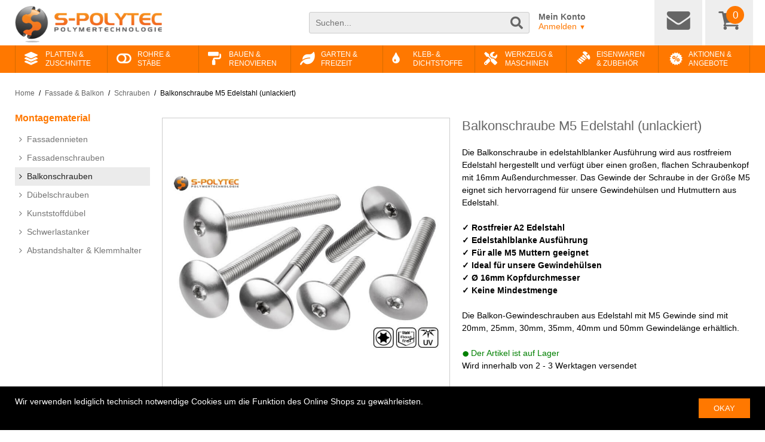

--- FILE ---
content_type: text/html; charset=UTF-8
request_url: https://www.s-polytec.de/balkonschraube-m5-edelstahl-blank.html
body_size: 17151
content:
<!DOCTYPE html>
<!--[if (gt IE 9)|!(IE)]><!--> <html prefix="og: https://ogp.me/ns# fb: https://ogp.me/ns/fb# product: https://ogp.me/ns/product#"  lang="de" id="top" class="no-js"> <!--<![endif]-->
<!--[if IE 8 ]>    <html prefix="og: https://ogp.me/ns# fb: https://ogp.me/ns/fb# product: https://ogp.me/ns/product#"  lang="de" id="top" class="no-js ie8"> <![endif]-->
<!--[if IE 9 ]>    <html prefix="og: https://ogp.me/ns# fb: https://ogp.me/ns/fb# product: https://ogp.me/ns/product#"  lang="de" id="top" class="no-js ie9"> <![endif]-->

<head><meta charset="UTF-8">
<meta name="viewport" content="width=device-width, initial-scale=1.0" />
<meta name="description" content="Balkonschraube aus Edelstahl ohne Kopflackierung in verschiedenen Längen mit M5 Gewinde - Rostfreier A2 Stahl ✓ Ab 1 Stück kaufen ✓" />
<meta name="keywords" content="Balkonschraube M5 Edelstahl, Gewindeschraube Edelstahl M5, Balkonschraube A2 Stahl, Balkonschraube rostfrei, Balkonschraube unlackiert, Balkonschraube stahlfarben," />
<meta name="robots" content="INDEX,FOLLOW" /> 
<title>Balkon-Gewindeschraube M5 Edelstahl (unlackiert)</title>
<meta name="ahrefs-site-verification" content="77db6d83a9f410c24b67cca8bbe74562e958d8740828f529b1965305ec1adf15">
<link rel="shortcut icon" href="/favicon.png"/>
<link rel="apple-touch-icon" href="/favicon.png"/>
<style>
body{color:#000;font-family:Arial,sans-serif;font-size:14px;line-height:1.5em}
@font-face{font-family:'Symbol';font-weight:normal;font-style:normal;src:url('/skin/symbol.woff2')format('woff2'),url('/skin/symbol.woff')format('woff');font-display:swap}
</style>

<link rel="preload" href="/skin/symbol.woff2" as="font" type="font/woff2" crossorigin>
<link rel="stylesheet" href="/skin/frontend/zs/default/css/css.css?v=1.4.7">
<link rel="preload" href="/js/jquery37.js" as="script">
<link rel="preload" href="/js/require.js?v=1.1" as="script">
<script src="/js/jquery37.js"></script>
<script src="/js/require.js?v=1.1"></script>

<script type="application/ld+json">
{"@context":"https://schema.org","@type":"LocalBusiness","name":"S-Polytec","image":"https://www.s-polytec.de/logo.png","url":"https://www.s-polytec.de","telephone":"+4928263089050","address":{"@type":"PostalAddress","streetAddress":"Im Schlop 11","addressLocality":"Kranenburg","postalCode":"47559","addressCountry":"DE"},"aggregateRating":{"@type":"AggregateRating","ratingValue":4.96,"reviewCount":2024},"openingHoursSpecification":[{"@type":"OpeningHoursSpecification","dayOfWeek":["Monday","Tuesday","Wednesday","Thursday"],"opens":"08:00","closes":"17:00"},{"@type":"OpeningHoursSpecification","dayOfWeek":"Friday","opens":"08:00","closes":"14:00"}],"sameAs":["https://de-de.facebook.com/SPolytec/","https://www.instagram.com/s_polytec_kunststoffplatten/","https://www.youtube.com/channel/UCMsWPeUyr60odTcCpvBU3AQ","https://www.pinterest.de/spolytec/","https://de.linkedin.com/company/s-polytec-gmbh","https://www.xing.com/companies/s-polytecgmbh","https://www.gutefrage.net/nutzer/SPolytec"]}
</script>

<link rel="stylesheet" type="text/css" href="https://www.s-polytec.de/media/css_secure/2374d1e3a643d67e0086945424799915.css" media="all" />
<script src="https://www.s-polytec.de/skin/frontend/zs/default/js/zs_function.js"></script>
<link rel="canonical" href="https://www.s-polytec.de/balkonschraube-m5-edelstahl-blank.html" />
<!--[if IE 9]>
<link rel="stylesheet" type="text/css" href="https://www.s-polytec.de/media/css_secure/04e9bf3095e26e5c2166ee4627e4dbd6.css" media="all" />
<![endif]-->

<meta property="og:title" content="Balkonschraube M5 Edelstahl (unlackiert)"/>
<meta property="og:description" content="Balkonschraube aus Edelstahl ohne Kopflackierung in verschiedenen Längen mit M5 Gewinde - Rostfreier A2 Stahl ✓ Ab 1 Stück kaufen ✓"/>
<meta property="og:type" content="og:product"/>
<meta property="og:url" content="https://www.s-polytec.de/balkonschraube-m5-edelstahl-blank.html"/>
<meta property="og:image" content="https://www.s-polytec.de/media/product/005/balkonschraube-m5-edelstahl-unlackiert-b57.jpg"/></head>
<body class=" catalog-product-view catalog-product-view product-balkonschraube-m5-edelstahl-blank">
<header id="header" ><div class="fixed">
<div class="main-container">
<a class="logo" href="https://www.s-polytec.de/" title="Zur Startseite von https://www.s-polytec.de/"><img src="/skin/frontend/zs/default/images/media/logo-s-polytec-kunststoffplatten.png" width="246" height="61" alt="Logo of S-Polytec - your specialist Dealer for plasticsheets in custom cut, Adhesives and sealants" /></a>	
<div id="head-suche">
<form id="search_mini_form" action="https://www.s-polytec.de/catalogsearch/result/" method="get">
	<div class="input-box">
		<input id="search" type="search" name="q" value="" class="input-text" maxlength="128" placeholder="Suchen..." />
		<button type="submit" title="Den gesamten Shop durchsuchen..." class="button search-button"></button>
	</div>
</form>
</div>	
<div class="head-acc">
	<a class="my-acc" href="https://www.s-polytec.de/customer/account/" title="Zu Ihrem Kundenkonto unseres Onlineshops">Mein Konto</a>
	<a class="my-log" href="https://www.s-polytec.de/customer/account/login" title="Loggen Sie sich ein oder erstellen Sie Ihr Kundenkonto in unserem Onlineshop">Anmelden <small>&#x25BC;</small></a>
</div>
<div class="headicon">
	<a class="head contacts" href="https://www.s-polytec.de/contacts/" title="Schreiben Sie uns eine E-Mail"><span>Kontakt</span></a>
	<a class="head korb" href="https://www.s-polytec.de/checkout/cart/" title="Sehen Sie sich Ihre hinzugef&uuml;gten Artikel in Ihrem Einkaufswagen an"><span>Warenkorb</span></a>
	<a class="count" href="https://www.s-polytec.de/checkout/cart/" title="Sehen Sie sich Ihre hinzugef&uuml;gten Artikel in Ihrem Einkaufswagen an">0</a></div>
</div>		
<nav id="nav"><ol class="main-container nav-primary"><li class="level0 nav-1 parent"><span>Platten & Zuschnitte</span><ul class="root"><li class="level1 nav-1-1 "><a href="https://www.s-polytec.de/kunststoffplatten.html" title="Kunststoffplatten im Zuschnitt günstig online kaufen | S-Polytec" rel="">Kunststoff&#x200B;platten </a><ul class="child"><li class="level2 nav-1-1-1 "><a href="https://www.s-polytec.de/kunststoffplatten/alu-verbundplatten.html" title="Alu Verbundplatten" rel="">Alu Verbundplatten</a></li><li class="level2 nav-1-1-2 "><a href="https://www.s-polytec.de/kunststoffplatten/hpl-platten-zuschnitt-kaufen.html" title="HPL Platten" rel="">HPL Platten</a></li><li class="level2 nav-1-1-3 "><a href="https://www.s-polytec.de/kunststoffplatten/abs-platten.html" title="ABS Platten" rel="">ABS Platten</a></li><li class="level2 nav-1-1-4 "><a href="https://www.s-polytec.de/kunststoffplatten/pe-platten.html" title="Polyethylen Platten" rel="">Polyethylen Platten</a></li><li class="level2 nav-1-1-5 "><a href="https://www.s-polytec.de/kunststoffplatten/pp-polyprophylen-platten.html" title="Polypropylen Platten" rel="">Polypropylen Platten</a></li><li class="level2 nav-1-1-6 "><a href="https://www.s-polytec.de/kunststoffplatten/ptfe-platten.html" title="PTFE Platten" rel="">PTFE Platten</a></li><li class="level2 nav-1-1-7 "><a href="https://www.s-polytec.de/kunststoffplatten/polystyrolplatten.html" title="Polystyrol Platten" rel="">Polystyrol Platten</a></li><li class="level2 nav-1-1-8 "><a href="https://www.s-polytec.de/kunststoffplatten/acrylglas-pmma-platten.html" title="Acrylglas Platten" rel="">Acrylglas Platten</a></li><li class="level2 nav-1-1-9 "><a href="https://www.s-polytec.de/kunststoffplatten/pvc-platten.html" title="PVC Platten" rel="">PVC Platten</a></li><li class="level2 nav-1-1-10 "><a href="https://www.s-polytec.de/kunststoffplatten/polycarbonatplatten.html" title="Polycarbonat Platten" rel="">Polycarbonat Platten</a></li><li class="level2 nav-1-1-11 "><a href="https://www.s-polytec.de/kunststoffplatten/petg-platten.html" title="PETG Platten" rel="">PETG Platten</a></li><li class="level2 nav-1-1-12 "><a href="https://www.s-polytec.de/kunststoffplatten/kunststoffplatten-recyclingmaterial-regenerat.html" title="Recyclingplatten ♻" rel="">Recyclingplatten ♻</a></li></ul></li><li class="level1 nav-1-2 "><a href="https://www.s-polytec.de/laserzuschnitt-kunststoff.html" title="Laserzuschnitt aus Kunststoff online konfigurieren | S-Polytec" rel="">Individuelle Laserteile</a><ul class="child"><li class="level2 nav-1-2-1 "><a href="https://www.s-polytec.de/laserzuschnitt-kunststoff/laserteile-aus-acrylglas-pmma.html" title="Acrylglas gelasert" rel="">Acrylglas gelasert</a></li><li class="level2 nav-1-2-2 "><a href="https://www.s-polytec.de/laserzuschnitt-kunststoff/laserteile-aus-polyethylen-pe.html" title="Polyethylen gelasert" rel="">Polyethylen gelasert</a></li></ul></li><li class="level1 nav-1-3 "><a href="https://www.s-polytec.de/dekorplatten.html" title="Kunststoffplatten nach Eigenschaften günstig kaufen | S-Polytec" rel="">Platten nach Eigenschaften</a><ul class="child"><li class="level2 nav-1-3-1 "><a href="https://www.s-polytec.de/dekorplatten/wetterfeste-kunststoffplatten.html" title="Wetterfeste Kunststoffplatten" rel="">Wetterfeste Kunststoffplatten</a></li><li class="level2 nav-1-3-2 "><a href="https://www.s-polytec.de/dekorplatten/lebensmittelechte-kunststoffplatten.html" title="Lebensmittelechte Kunststoffplatten" rel="">Lebensmittelechte Kunststoffplatten</a></li><li class="level2 nav-1-3-3 "><a href="https://www.s-polytec.de/dekorplatten/feuerfeste-kunststoffplatten.html" title="Feuerfeste Kunststoffplatten" rel="">Feuerfeste Kunststoffplatten</a></li><li class="level2 nav-1-3-4 "><a href="https://www.s-polytec.de/dekorplatten/transparente-kunststoffplatten.html" title="Transparente Kunststoffplatten" rel="">Transparente Kunststoffplatten</a></li><li class="level2 nav-1-3-5 "><a href="https://www.s-polytec.de/dekorplatten/weisse-kunststoffplatten.html" title="Weiße Kunststoffplatten" rel="">Weiße Kunststoffplatten</a></li><li class="level2 nav-1-3-6 "><a href="https://www.s-polytec.de/dekorplatten/graue-kunststoffplatten.html" title="Graue Kunststoffplatten" rel="">Graue Kunststoffplatten</a></li><li class="level2 nav-1-3-7 "><a href="https://www.s-polytec.de/dekorplatten/schwarze-kunststoffplatten.html" title="Schwarze Kunststoffplatten" rel="">Schwarze Kunststoffplatten</a></li><li class="level2 nav-1-3-8 "><a href="https://www.s-polytec.de/dekorplatten/decovitas-dekorplatten.html" title="Dekorplatten DecoVitas©" rel="">Dekorplatten DecoVitas©</a></li></ul></li></ul></li><li class="level0 nav-2 parent"><span>Rohre & Stäbe</span><ul class="root"><li class="level1 nav-2-1 "><a href="https://www.s-polytec.de/kunststoffrohre-kunststoffstaebe.html" title="Kunststoffrohre &amp; Stäbe - ab 1 Meter | S-Polytec" rel="">Kunststoffrohre &amp; Stäbe</a><ul class="child"><li class="level2 nav-2-1-1 "><a href="https://www.s-polytec.de/kunststoffrohre-kunststoffstaebe/aquaplus-ppr-rohrsystem.html" title="Aqua-Plus PP-R Rohrsystem" rel="">Aqua-Plus PP-R Rohrsystem</a></li></ul></li><li class="level1 nav-2-2 "><a href="https://www.s-polytec.de/kunststoff-schweissstab-schweissdraht.html" title="Schweißdrähte und Schweißstäbe schon ab 1 Meter kaufen" rel="">Schweißdrähte &amp; -stäbe</a><ul class="child"><li class="level2 nav-2-2-1 "><a href="https://www.s-polytec.de/kunststoff-schweissstab-schweissdraht/polyethylen-schweissdraht-schweissstab.html" title="Polyethylen" rel="">Polyethylen</a></li><li class="level2 nav-2-2-2 "><a href="https://www.s-polytec.de/kunststoff-schweissstab-schweissdraht/polypropylen-schweissstab-schweissdraht.html" title="Polypropylen" rel="">Polypropylen</a></li></ul></li></ul></li><li class="level0 nav-3 parent"><span>Bauen & Renovieren</span><ul class="root"><li class="level1 nav-3-1 "><a href="https://www.s-polytec.de/elektroinstallation-beleuchtung.html" title="Elektrobedarf &amp; Beleuchtung " rel="">Elektro &amp; Beleuchtung </a><ul class="child"><li class="level2 nav-3-1-1 "><a href="https://www.s-polytec.de/elektroinstallation-beleuchtung/lampen-leuchten.html" title="Einbauspots &amp; Zubehör " rel="">Einbauspots &amp; Zubehör </a></li></ul></li><li class="level1 nav-3-2 "><a href="https://www.s-polytec.de/bad-heizung-sanitaer.html" title="Heizungs-, Klima- und Sanitärbedarf online kaufen" rel="">Bad &amp; Sanitär </a><ul class="child"><li class="level2 nav-3-2-1 "><a href="https://www.s-polytec.de/bad-heizung-sanitaer/sanitaersilikon-sanitaerdichtstoffe.html" title="Sanitärsilikon" rel="">Sanitärsilikon</a></li><li class="level2 nav-3-2-2 "><a href="https://www.s-polytec.de/bad-heizung-sanitaer/ppr-sanitaer-heizungsrohre.html" title="Aqua-Plus PPR Rohrsystem" rel="">Aqua-Plus PPR Rohrsystem</a></li></ul></li><li class="level1 nav-3-3 "><a href="https://www.s-polytec.de/malerbedarf-trockenbau.html" title="Trockenbau &amp; Malerbedarf günstig online" rel="">Maler &amp; Trockenbau</a><ul class="child"><li class="level2 nav-3-3-1 "><a href="https://www.s-polytec.de/malerbedarf-trockenbau/maleracryl-dichtstoffe.html" title="Maler- &amp; Parkettacryl" rel="">Maler- &amp; Parkettacryl</a></li><li class="level2 nav-3-3-2 "><a href="https://www.s-polytec.de/malerbedarf-trockenbau/bauschaum-klebeschaum-zargenschaum.html" title="Klebe- &amp; Zargenschaum" rel="">Klebe- &amp; Zargenschaum</a></li><li class="level2 nav-3-3-3 "><a href="https://www.s-polytec.de/malerbedarf-trockenbau/malerklebstoffe-kleister.html" title="Klebstoffe" rel="">Klebstoffe</a></li></ul></li><li class="level1 nav-3-4 "><a href="https://www.s-polytec.de/fassadenbau-balkonbau.html" title="Fassaden- &amp; Balkonverkleidung von S-Polytec" rel="">Fassade &amp; Balkon</a><ul class="child"><li class="level2 nav-3-4-1 "><a href="https://www.s-polytec.de/fassadenbau-balkonbau/wetterfeste-fassadenplatten.html" title="Fassadenplatten" rel="">Fassadenplatten</a></li><li class="level2 nav-3-4-2 "><a href="https://www.s-polytec.de/fassadenbau-balkonbau/balkonplatten-etb-zulassung.html" title="Balkonplatten" rel="">Balkonplatten</a></li><li class="level2 nav-3-4-3 "><a href="https://www.s-polytec.de/fassadenbau-balkonbau/fassadenprofile-konstruktionsprofile.html" title="Fassadenprofile" rel="">Fassadenprofile</a></li><li class="level2 nav-3-4-4 "><a href="https://www.s-polytec.de/fassadenbau-balkonbau/nieten-fassade-balkon.html" title="Nieten" rel="">Nieten</a></li><li class="level2 nav-3-4-5 "><a href="https://www.s-polytec.de/fassadenbau-balkonbau/schrauben-fassade-balkon.html" title="Schrauben" rel="">Schrauben</a></li><li class="level2 nav-3-4-6 "><a href="https://www.s-polytec.de/fassadenbau-balkonbau/fassadenkleber-fassadenabdichtung.html" title="Klebstoffe &amp; Dichtmaterial " rel="">Klebstoffe &amp; Dichtmaterial </a></li></ul></li></ul></li><li class="level0 nav-4 parent"><span>Garten & Freizeit</span><ul class="root"><li class="level1 nav-4-1 "><a href="https://www.s-polytec.de/ueberdachungen.html" title="Überdachungen und Zubehör von S-Polytec" rel="">Überdachungen</a><ul class="child"><li class="level2 nav-4-1-1 "><a href="https://www.s-polytec.de/ueberdachungen/terrassenueberdachung-auf-mass.html" title="Terrassendächer" rel="">Terrassendächer</a></li><li class="level2 nav-4-1-2 "><a href="https://www.s-polytec.de/ueberdachungen/betonsockel-fundament-ueberdachung.html" title="Fertig-Fundamente" rel="">Fertig-Fundamente</a></li><li class="level2 nav-4-1-3 "><a href="https://www.s-polytec.de/ueberdachungen/beleuchtung-terrassendach.html" title="Beleuchtung" rel="">Beleuchtung</a></li></ul></li></ul></li><li class="level0 nav-5 parent"><span>Kleb- & Dichtstoffe</span><ul class="root"><li class="level1 nav-5-1 "><a href="https://www.s-polytec.de/kleb-und-dichtstoffe.html" title="Klebstoffe & Silikone in Profiqualität zu günstigen Preisen online kaufen | S-Polytec" rel="">Kleb- &amp; Dichtstoffe </a><ul class="child"><li class="level2 nav-5-1-1 "><a href="https://www.s-polytec.de/kleb-und-dichtstoffe/silikon-kaufen.html" title="Silikone" rel="">Silikone</a></li><li class="level2 nav-5-1-2 "><a href="https://www.s-polytec.de/kleb-und-dichtstoffe/maler-acryl-kaufen.html" title="Maleracryl" rel="">Maleracryl</a></li><li class="level2 nav-5-1-3 "><a href="https://www.s-polytec.de/kleb-und-dichtstoffe/montagekleber-kaufen.html" title="Montagekleber" rel="">Montagekleber</a></li><li class="level2 nav-5-1-4 "><a href="https://www.s-polytec.de/kleb-und-dichtstoffe/klebstoffe.html" title="Klebstoffe" rel="">Klebstoffe</a></li><li class="level2 nav-5-1-5 "><a href="https://www.s-polytec.de/kleb-und-dichtstoffe/bauschaum-montageschaum-kaufen.html" title="Bauschaum &amp; Montageschaum" rel="">Bauschaum &amp; Montageschaum</a></li><li class="level2 nav-5-1-6 "><a href="https://www.s-polytec.de/kleb-und-dichtstoffe/dichtband-rundschnur.html" title="Dichtbänder &amp; Rundschnüre" rel="">Dichtbänder &amp; Rundschnüre</a></li></ul></li></ul></li><li class="level0 nav-6 parent"><span>Werkzeug & Maschinen</span><ul class="root"><li class="level1 nav-6-1 "><a href="https://www.s-polytec.de/werkzeuge-montage.html" title="Werkzeuge &amp; Werkzeugzubehör zur Kunststoffverarbeitung | S-Polytec" rel="">Werkzeuge&nbsp;&amp;&#x200B; Zubehör</a><ul class="child"><li class="level2 nav-6-1-1 "><a href="https://www.s-polytec.de/werkzeuge-montage/heissluft-schweissgeraete.html" title="Schweißgeräte & Zubehör" rel="">Schweißgeräte & Zubehör</a></li><li class="level2 nav-6-1-2 "><a href="https://www.s-polytec.de/werkzeuge-montage/werkzeuge-kunststoff-verarbeitung.html" title="Werkzeuge &amp; Tools" rel="">Werkzeuge &amp; Tools</a></li><li class="level2 nav-6-1-3 "><a href="https://www.s-polytec.de/werkzeuge-montage/bohrer-bits.html" title="Bohrer & Bits" rel="">Bohrer & Bits</a></li></ul></li><li class="level1 nav-6-2 "><a href="https://www.s-polytec.de/handwerkzeuge-kaufen.html" title="Handwerkzeuge" rel="">Handwerkzeuge</a><ul class="child"><li class="level2 nav-6-2-1 "><a href="https://www.s-polytec.de/handwerkzeuge-kaufen/vde-werkzeug-elektriker.html" title="Elektro- &amp; Elektronikwerkzeuge" rel="">Elektro- &amp; Elektronikwerkzeuge</a></li><li class="level2 nav-6-2-2 "><a href="https://www.s-polytec.de/handwerkzeuge-kaufen/fliesenleger-maurer-sanitaerwerkzeug.html" title="Fliesen-, Maurer- & Sanitärwerkzeug" rel="">Fliesen-, Maurer- & Sanitärwerkzeug</a></li><li class="level2 nav-6-2-3 "><a href="https://www.s-polytec.de/handwerkzeuge-kaufen/schraubendreher-schrauberbits.html" title="Schraubendreher &amp; Bits" rel="">Schraubendreher &amp; Bits</a></li><li class="level2 nav-6-2-4 "><a href="https://www.s-polytec.de/handwerkzeuge-kaufen/steckschlussel-schraubenschluessel.html" title="Steck- und Schraubenschlüssel" rel="">Steck- und Schraubenschlüssel</a></li><li class="level2 nav-6-2-5 "><a href="https://www.s-polytec.de/handwerkzeuge-kaufen/zangen-pinzette.html" title="Zangen" rel="">Zangen</a></li><li class="level2 nav-6-2-6 "><a href="https://www.s-polytec.de/handwerkzeuge-kaufen/hammer-beile-meissel.html" title="Hämmer" rel="">Hämmer</a></li><li class="level2 nav-6-2-7 "><a href="https://www.s-polytec.de/handwerkzeuge-kaufen/saegen-feilen-entgrater.html" title="Sägen &amp; Entgrater" rel="">Sägen &amp; Entgrater</a></li><li class="level2 nav-6-2-8 "><a href="https://www.s-polytec.de/handwerkzeuge-kaufen/messer-scheren-handwerk.html" title="Messer &amp; Scheren" rel="">Messer &amp; Scheren</a></li><li class="level2 nav-6-2-9 "><a href="https://www.s-polytec.de/handwerkzeuge-kaufen/spannen-klemmen-zwingen.html" title="Spann- &amp; Klemmwerkzeuge" rel="">Spann- &amp; Klemmwerkzeuge</a></li><li class="level2 nav-6-2-10 "><a href="https://www.s-polytec.de/handwerkzeuge-kaufen/klebepistolen-silikonpistolen.html" title="Klebe- &amp; Silikonpistolen" rel="">Klebe- &amp; Silikonpistolen</a></li></ul></li><li class="level1 nav-6-3 "><a href="https://www.s-polytec.de/pruef-messwerkzeuge.html" title="Prüf- und Messwerkzeuge " rel="">Messwerkzeuge</a><ul class="child"><li class="level2 nav-6-3-1 "><a href="https://www.s-polytec.de/pruef-messwerkzeuge/massband-zollstock.html" title="Maßbänder" rel="">Maßbänder</a></li></ul></li></ul></li><li class="level0 nav-7 parent"><span>Eisenwaren & Zubehör</span><ul class="root"><li class="level1 nav-7-1 "><a href="https://www.s-polytec.de/montagematerial-kaufen.html" title="Montagematerial online kaufen | S-Polytec" rel="">Montage&#x200B;material</a><ul class="child"><li class="level2 nav-7-1-1 "><a href="https://www.s-polytec.de/montagematerial-kaufen/fassadennieten.html" title="Fassadennieten" rel="">Fassadennieten</a></li><li class="level2 nav-7-1-2 "><a href="https://www.s-polytec.de/montagematerial-kaufen/fassadenschrauben.html" title="Fassadenschrauben" rel="">Fassadenschrauben</a></li><li class="level2 nav-7-1-3 "><a href="https://www.s-polytec.de/montagematerial-kaufen/balkonschrauben.html" title="Balkonschrauben" rel="">Balkonschrauben</a></li><li class="level2 nav-7-1-4 "><a href="https://www.s-polytec.de/montagematerial-kaufen/duebelschrauben-kaufen.html" title="Dübelschrauben" rel="">Dübelschrauben</a></li><li class="level2 nav-7-1-5 "><a href="https://www.s-polytec.de/montagematerial-kaufen/kunststoff-duebel-kaufen.html" title="Kunststoffdübel" rel="">Kunststoffdübel</a></li><li class="level2 nav-7-1-6 "><a href="https://www.s-polytec.de/montagematerial-kaufen/schwerlastanker-kaufen.html" title="Schwerlastanker" rel="">Schwerlastanker</a></li><li class="level2 nav-7-1-7 "><a href="https://www.s-polytec.de/montagematerial-kaufen/abstandshalter-klemmhalter.html" title="Abstandshalter & Klemmhalter" rel="">Abstandshalter & Klemmhalter</a></li></ul></li><li class="level1 nav-7-2 "><a href="https://www.s-polytec.de/profile-bleche-kaufen.html" title="Profile &amp; Bleche günstig online kaufen" rel="">Profile</a><ul class="child"><li class="level2 nav-7-2-1 "><a href="https://www.s-polytec.de/profile-bleche-kaufen/aluminium-profile.html" title="Aluminium Profile" rel="">Aluminium Profile</a></li><li class="level2 nav-7-2-2 "><a href="https://www.s-polytec.de/profile-bleche-kaufen/uebergangsprofile-bodenprofile.html" title="Übergangsprofile" rel="">Übergangsprofile</a></li><li class="level2 nav-7-2-3 "><a href="https://www.s-polytec.de/profile-bleche-kaufen/aluminium-konstruktionsprofile.html" title="Konstruktionsprofile" rel="">Konstruktionsprofile</a></li></ul></li></ul></li><li class="level0 nav-8 parent"><a href="https://www.s-polytec.de/rabatte-angebote-sale.html" title="Wechselnde Angebote im SALE - bis zu 50% Rabatt" rel="">Aktionen&nbsp;&amp; Angebote</a></li></ol></nav>
</div></header><div class="wrapper">
	<noscript><div class="global-site-notice noscript"><div class="notice-inner">
<p><strong>JavaScript scheint in Ihrem Browser deaktiviert zu sein.</strong><br />
Sie m&uuml;ssen JavaScript in Ihrem Browser aktivieren, um alle Funktionen in diesem Shop nutzen zu k&ouml;nnen.</p>
</div></div></noscript>
	<div class="page">
		<div class="main-container col2-left-layout">
			<div class="main">
				<div class="breadcrumbs"><ul><li><a href="https://www.s-polytec.de/" title="Home">Home</a><span>/</span></li><li><a href="https://www.s-polytec.de/fassadenbau-balkonbau.html" title="Fassade &amp; Balkon">Fassade &amp; Balkon</a><span>/</span></li><li><a href="https://www.s-polytec.de/fassadenbau-balkonbau/schrauben-fassade-balkon.html" title="Schrauben">Schrauben</a><span>/</span></li><li>Balkonschraube M5 Edelstahl (unlackiert)</li></ul></div><script async type="application/ld+json">{"@context":"https://schema.org","@type":"BreadcrumbList","itemListElement":[{"@type":"ListItem","position":"1","name":"Home","item":"https://www.s-polytec.de/"},{"@type":"ListItem","position":"2","name":"Fassade &amp; Balkon","item":"https://www.s-polytec.de/fassadenbau-balkonbau.html"},{"@type":"ListItem","position":"3","name":"Schrauben","item":"https://www.s-polytec.de/fassadenbau-balkonbau/schrauben-fassade-balkon.html"},{"@type":"ListItem","position":"4","name":"Balkonschraube M5 Edelstahl (unlackiert)","item":"https://www.s-polytec.de/balkonschraube-m5-edelstahl-blank.html"}]}</script>
									<div class="col-left sidebar">
<div class="side-menu">
<div class="side-title"><a href="https://www.s-polytec.de/montagematerial-kaufen.html" title="Montage&#x200B;material">Montage&#x200B;material</a></div><ul><li><a href="https://www.s-polytec.de/montagematerial-kaufen/fassadennieten.html" title="Fassadennieten">Fassadennieten</a></li><li><a href="https://www.s-polytec.de/montagematerial-kaufen/fassadenschrauben.html" title="Fassadenschrauben">Fassadenschrauben</a></li><li class="current"><a href="https://www.s-polytec.de/montagematerial-kaufen/balkonschrauben.html" title="Balkonschrauben">Balkonschrauben</a></li><li><a href="https://www.s-polytec.de/montagematerial-kaufen/duebelschrauben-kaufen.html" title="Dübelschrauben">Dübelschrauben</a></li><li><a href="https://www.s-polytec.de/montagematerial-kaufen/kunststoff-duebel-kaufen.html" title="Kunststoffdübel">Kunststoffdübel</a></li><li><a href="https://www.s-polytec.de/montagematerial-kaufen/schwerlastanker-kaufen.html" title="Schwerlastanker">Schwerlastanker</a></li><li><a href="https://www.s-polytec.de/montagematerial-kaufen/abstandshalter-klemmhalter.html" title="Abstandshalter & Klemmhalter">Abstandshalter & Klemmhalter</a></li></ul></div></div>
								<div class="col-main">
										
<div id="messages_product_view"></div>

<div class="product-view">
<div class="product-gallery">
<div class="product-image product-image-zoom"><div class="product-image-gallery">
<div class="overlay "></div>


		<img id="image-0" class="gallery-image visible" alt="M5 Balkonschraube aus Edelstahl für Hutmuttern oder Gewindehülsen in blanker Ausführung ohne Kopflackierung" src="https://www.s-polytec.de/media/product/2ab/balkonschraube-m5-edelstahl-unlackiert-b57.jpg" width="450" height="300"/>
		
		<img id="image-1" class="gallery-image " alt="Die unlackierte Balkonschraube mit einem Kopfdurchmesser von 16mm hat einen Torx-Antrieb in der Größe T20 (ISR20)" src="https://www.s-polytec.de/media/product/e21/balkonschraube-m5-edelstahl-unlackiert-c91.jpg" width="450" height="300"/>
		
</div></div>

 
<div class="more-views"><ul class="product-image-thumbs">
						<li><a class="thumb-link" href="#" title="M5 Balkonschraube aus Edelstahl für Hutmuttern oder Gewindehülsen in blanker Ausführung ohne Kopflackierung" data-image-index="0"><img src="https://www.s-polytec.de/media/product/321/balkonschraube-m5-edelstahl-unlackiert-b57.jpg" width="75" height="75" alt="Vorschaubild M5 Balkonschraube aus Edelstahl für Hutmuttern oder Gewindehülsen in blanker Ausführung ohne Kopflackierung" /></a></li>
		
			
				<li><a class="thumb-link" href="#" title="Die unlackierte Balkonschraube mit einem Kopfdurchmesser von 16mm hat einen Torx-Antrieb in der Größe T20 (ISR20)" data-image-index="1"><img src="https://www.s-polytec.de/media/product/5b5/balkonschraube-m5-edelstahl-unlackiert-c91.jpg" width="75" height="75" alt="Vorschaubild Die unlackierte Balkonschraube mit einem Kopfdurchmesser von 16mm hat einen Torx-Antrieb in der Größe T20 (ISR20)" /></a></li>
		
			
	</ul></div>
</div>
<script>
function siteResize(){
var canvas_width = jQuery('.product-image-gallery').innerWidth();
var canvas_height = canvas_width / 3 * 2;
jQuery('#svg_container').css('width',canvas_width);
jQuery('#svg_container').css('height',canvas_height);
}
function loadVideo(vidUrl,i){
let videoEmbed;	
videoEmbed = '<source src="' + vidUrl + '" type="video/mp4">Dein Browser unterstützt kein HTML5 Video.';
document.getElementById('image-' + i).innerHTML = videoEmbed;
}
</script><div class="product-desc">
<div class="main-title"><h1>Balkonschraube M5 Edelstahl (unlackiert)</h1></div>
<div class="short-description"><p>Die Balkonschraube in edelstahlblanker Ausführung wird aus rostfreiem Edelstahl hergestellt und verfügt über einen großen, flachen Schraubenkopf mit 16mm Außendurchmesser. Das Gewinde der Schraube in der Größe M5 eignet sich hervorragend für unsere Gewindehülsen und Hutmuttern aus Edelstahl.</p>
<p class="strong">✓ Rostfreier A2 Edelstahl <br/>✓ Edelstahlblanke Ausführung <br/>✓ Für alle M5 Muttern geeignet <br/>✓ Ideal für unsere Gewindehülsen <br/>✓ Ø 16mm Kopfdurchmesser <br/>✓ Keine Mindestmenge</p>
<p>Die Balkon-Gewindeschrauben aus Edelstahl mit M5 Gewinde sind mit 20mm, 25mm, 30mm, 35mm, 40mm und 50mm Gewindelänge erhältlich.</p></div>
	<p class="open stock auflager">Der Artikel ist auf Lager</p>
	<p class="closed stock istnoch hidden">Es ist nur noch 1 Artikel auf Lager </p>
	<p class="closed stock sindnoch hidden">Es sind nur noch <span class="stockqty">0</span> Artikel auf Lager</p>
<p class="delivery-time">Wird innerhalb von 2 - 3 Werktagen versendet </p></div>
</div><div class="product-collateral toggle-content toggle-main">
<ul class="toggle-tabs ">
<li class="standard current"><span onclick="loadCurrentTab('standard')">Preis berechnen</span></li>		
			
	
</ul>
<dl class="collateral-tabs">
<dd class="tab-container standard current"><div class="tab-content">
<form action="https://www.s-polytec.de/checkout/cart/add/uenc/aHR0cHM6Ly93d3cucy1wb2x5dGVjLmRlL2JhbGtvbnNjaHJhdWJlLW01LWVkZWxzdGFobC1ibGFuay5odG1s/product/2408/form_key/a4eZiFuHpo3Kod36/" method="post" id="product_addtocart_form">
<input name="form_key" type="hidden" value="a4eZiFuHpo3Kod36" />

<div class="no-display">
	<input type="hidden" name="product" id="singleProductId" value="2408" />
	<input type="hidden" name="parentProduct" id="parentProductId" value="2408" />
	<input type="hidden" name="formType" id="formType" value="standard" />
	<input type="hidden" name="related_product" id="related-products-field" value="" />
</div>
	
	<div class="add-to-cart">
		<div class="calcInputs">
							<div class="input-wrapper select" id="product-options-wrapper">
	<dl>
	<dt><label class="required">Schraubengröße</label></dt>
	<dd>
		<select name="super_attribute[295]" id="attribute295" class="required-entry super-attribute-select" onchange="spConfig.getIdOfSelectedProduct()">
			<option>Option wählen …</option>
		</select>
	</dd>
	</dl>

<script type="text/javascript">
var spConfig = new Product.Config({"attributes":{"295":{"id":"295","code":"screw_size","label":"Schraubengr\u00f6\u00dfe","options":[{"id":"350","label":"M5 x 20mm","price":"0","oldPrice":"0","products":["2409"]},{"id":"351","label":"M5 x 25mm","price":"0","oldPrice":"0","products":["2410"]},{"id":"352","label":"M5 x 30mm","price":"0","oldPrice":"0","products":["2411"]},{"id":"353","label":"M5 x 35mm","price":"0","oldPrice":"0","products":["2412"]},{"id":"360","label":"M5 x 40mm","price":"0","oldPrice":"0","products":["2413"]},{"id":"361","label":"M5 x 50mm","price":"0","oldPrice":"0","products":["2414"]}]}},"template":"#{price}\u00a0\u20ac","basePrice":"1.18","oldPrice":"1.18","productId":"2408","chooseText":"Option w\u00e4hlen \u2026","taxConfig":{"includeTax":false,"showIncludeTax":true,"showBothPrices":false,"defaultTax":19,"currentTax":19,"inclTaxTitle":"Inkl. Steuern"}});

spConfig.getIdOfSelectedProduct = function(){
	var existingProducts = new Object();
	for(var i=this.settings.length-1;i>=0;i--){
		var selected = this.settings[i].options[this.settings[i].selectedIndex];
		if(selected.config){
			for(var iproducts=0;iproducts<selected.config.products.length;iproducts++){
				var usedAsKey = selected.config.products[iproducts]+"";
				if(existingProducts[usedAsKey]==undefined){existingProducts[usedAsKey]=1;} 
				else{existingProducts[usedAsKey]=existingProducts[usedAsKey]+1;}
			}
		}
	}
	for (var keyValue in existingProducts){
		for ( var keyValueInner in existingProducts){
			if(Number(existingProducts[keyValueInner])<Number(existingProducts[keyValue])){delete existingProducts[keyValueInner];}
		}
	}
	var sizeOfExistingProducts=0;
	var currentSimpleProductId = "";
	for ( var keyValue in existingProducts){
		currentSimpleProductId = keyValue;
		sizeOfExistingProducts=sizeOfExistingProducts+1;
	}
	if(sizeOfExistingProducts==1){
		var formUrl = jQuery("#product_addtocart_form").attr("action");		
		if(document.getElementById("configure_product_id").value == "")	{
			url = formUrl.replace(jQuery('[name="product"]').attr("value"), currentSimpleProductId);
		}else{
			if(formUrl.indexOf(jQuery('#parentProductId').val()) === -1){
				url = formUrl.replace(document.getElementById("configure_product_id").value, currentSimpleProductId);
			}else{
				url = formUrl.replace(document.getElementById("parentProductId").value, currentSimpleProductId);
			}
		}
		jQuery("#product_addtocart_form").attr("action",url);
		document.getElementById("configure_product_id").value = currentSimpleProductId; 
	}else {document.getElementById("configure_product_id").value = "";}
}
</script>

	<input type="hidden" value="" id="configure_product_id" />
</div>
			
				<input type="hidden" name="hasOptions" id="hasOptions" value="1" />	
					</div>
		<input type="hidden" id="calculate-product" value="1"/>
<div class="input-wrapper input-wrapper-quantity"><label for="qty">Anzahl (Stück)</label>
<input type="number" name="qty" id="qty" min="1" max="10000" step="1" value="1" class="input-text"/>
</div>
<div class="add-to-cart-buttons"><button type="button" title="In den Warenkorb" class="button btn-cart" onclick="productAddToCartForm.submit(this)" >In den Warenkorb</button></div>

<script>
jQuery('#qty').on('change',function(){
qtyValue = parseInt(jQuery(this).val());
minQtyValue = jQuery(this).attr('min');
maxQtyValue = jQuery(this).attr('max');
if(qtyValue < minQtyValue) {jQuery(this).val(minQtyValue)}
if(qtyValue > maxQtyValue) {jQuery(this).val(maxQtyValue)}
});

if(jQuery('#product_addtocart_form .add-to-cart .calcInputs div').hasClass('select')){jQuery('.button.btn-cart').prop('disabled',true);}
if(jQuery('#product-options-wrapper dd select').hasClass('super-attribute-select')){jQuery('.button.btn-cart').prop('disabled',true);}

window.entityId = "2408";
window.calcUrl = "\/zs_calculation\/product\/price\/";
window.currency = "\u20ac";
window.std_laenge = "";
</script>	</div>
</form>
</div></dd>
			
<div class="price-info"><div class="mengenrabatt">
	<span class="h3-price">Staffelpreise</span>
	<div class="ajax_tier">
<ul class="tier-prices">
	
<li>
	<span class='tier-qty'>ab 10 St&uuml;ck</span>
	<span class='tier-price'><span class="price">1,06 €</span>/ St.</span>
	<span class='tier-base'>(Grundpreis <span class="price">1,06 €</span>/ St.)</span>
</li>	
<li>
	<span class='tier-qty'>ab 20 St&uuml;ck</span>
	<span class='tier-price'><span class="price">0,92 €</span>/ St.</span>
	<span class='tier-base'>(Grundpreis <span class="price">0,92 €</span>/ St.)</span>
</li>	
<li>
	<span class='tier-qty'>ab 50 St&uuml;ck</span>
	<span class='tier-price'><span class="price">0,70 €</span>/ St.</span>
	<span class='tier-base'>(Grundpreis <span class="price">0,70 €</span>/ St.)</span>
</li>	
<li>
	<span class='tier-qty'>ab 100 St&uuml;ck</span>
	<span class='tier-price'><span class="price">0,57 €</span>/ St.</span>
	<span class='tier-base'>(Grundpreis <span class="price">0,57 €</span>/ St.)</span>
</li>	
<li>
	<span class='tier-qty'>ab 200 St&uuml;ck</span>
	<span class='tier-price'><span class="price">0,51 €</span>/ St.</span>
	<span class='tier-base'>(Grundpreis <span class="price">0,51 €</span>/ St.)</span>
</li>	
<li>
	<span class='tier-qty'>ab 300 St&uuml;ck</span>
	<span class='tier-price'><span class="price">0,45 €</span>/ St.</span>
	<span class='tier-base'>(Grundpreis <span class="price">0,45 €</span>/ St.)</span>
</li>	
</ul>

<p><small>Alle Preisangaben inkl. 19% MwSt.</small></p>
</div></div>
	
<div class="grundpreis"><span class="h3-price">Grundpreis</span>
<span class="base-price" id="base-price">0,00 € </span><span> / St.</span><br />
<span class="base-price" id="price-for-one-span">0,00 € </span><span> / St.</span><br />
<span class="base-price" id="weight-for-one">0,0000 </span><span>kg / St.</span>
<p><small>Alle Preisangaben inkl. 19% MwSt.</small></p>
</div>
<input type="hidden" id="filterAttr" value="381">
<input type="hidden" id="fillQty" value="">

<div class="price-box"><span class="h3-price">Ihr Preis</span>

 
<span class="regular-price"><span class="price">0,00 €</span></span>
<span>Inkl. 19% MwSt.</span>
<span>Gewicht: <span class="weight-outer-span" id="weight-span">0,0000</span><span>kg</span></span>
<input type="hidden" id="orgPrice" value="1.4"/>
<input type="hidden" id="sale" value=""/>
</div></div>
	
</dl>	
<script>
function loadCurrentTab(tab){
jQuery('.toggle-main>ul>li.current').removeClass('current');
jQuery('.toggle-main>ul>li.'+tab).addClass('current');	
jQuery('.toggle-main>dl>dd').removeClass('current');
jQuery('.toggle-main>dl>dd.'+tab).addClass('current');
}
var productAddToCartForm = new VarienForm('product_addtocart_form');
productAddToCartForm.submit = function(button,url){
if(this.validator.validate()){
var form = this.form;
var oldUrl = form.action;
if(url){form.action = url;}
this.form.submit();
this.form.action = oldUrl;
}}.bind(productAddToCartForm);
</script>
</div>	
<div class="product-collateral toggle-content tabs">
		<dl id="collateral-tabs" class="collateral-tabs">
		<dt class="tab"><span>Beschreibung</span></dt>
	<dd class="tab-container"><div class="tab-content"><div class="std"><h2>Balkonschraube M5 aus Edelstahl (unlackiert)</h2>
<h3>Ohne Kopflackierung ✓ Verschiedene Gewindelängen ✓ Ohne Mutter ✓</h3>
<p>Unsere hochwertigen Balkonschrauben aus Edelstahl mit einem metrischen M5 Gewinde sind in verschiedenen Längen von 20mm bis 50mm Gewindelänge erhältlich. Bei der Legierung setzen wir ganz bewusst auf einen A2 Stahl, welcher sich bedingungslos im Innen- wie Außenbereich einsetzen lässt. Rostbildung ist bei diesem Edelstahl nicht zu befürchten. Der großzügig dimensionierte Schraubenkopf mit einem Außendurchmesser von 16mm dient vor allem bei Befestigungen von Fassadenplatten aus Hochdruck-Schichtpressstoff dem Zweck, dass auch die größeren Gleitpunktbohrungen mit einem Bohrlochdurchmesser von 10mm immer vollständig überdeckt werden. Mit einer Stärke von rund 2mm, fällt der Kopf der Balkon-Gewindeschraube jedoch recht flach aus, was durch die Linsenform der Oberseite zu einem homogenen Gesamtbild der entsprechenden Montage beiträgt. Für eine leichte Verarbeitung, verfügen die Schrauben über einen Torx-Antrieb in der Größe T20.</p>
<p><span class="bold">HINWEIS:</span> Die Balkonschraube hat ein M5 Gewinde und unabhängig von der Gewindelänge kann mit jeder handelsüblichen Sechskantmutter mit M5 Innengewinde, unseren Hutmuttern oder den Gewindehülsen aus Edelstahl verschraubt werden.</p>
<p>Bei den Schrauben handelt es sich um einzelne Schrauben, bei denen im Gegensatz zu unseren Balkonschrauben-Sets keine Hutmutter, Gewindehülse oder Unterlegscheiben enthalten sind, so dass Sie die freie Wahl haben, auf welche Weise Sie diese befestigen möchten. Vor allem, wenn die Profile schon über ein Innengewinde verfügen, ist es äußerst unnötig, auf ein Komplett-Set, bestehend aus Schraube, Distanzscheibe, Unterlegscheibe und Hutmutter zurückzugreifen, wenn das ganz Zubehör ohnehin nicht benötigt wird. Hier sind lose Schrauben perfekt, denn sie vermeiden unnötige Zusatzkosten und tragen auch zur Nachhaltigkeit bei, denn Sie kaufen lediglich das Material, was benötigt wird. Bei uns sogar in beliebiger Stückzahl, ganz ohne Mindestmenge oder lästige Verpackungseinheiten.</p>		
<h3>Eigenschaften der Balkonschraube aus Edelstahl ohne Lackierung</h3>
<p>Bei der Balkonschrauben handelt es sich vereinfacht gesagt um eine Gewindeschraube mit metrischem Gewinde in der Größe M5, dessen Länge bei den blanken Balkonschrauben je nach Auswahl von 20mm - 50mm variiert. Die Besonderheit von Balkonschrauben liegt im Schraubenkopf, der mit einem Außendurchmesser von 16mm recht groß ausfällt. Auch die Stärke des Kopfs ist mit 2mm sehr flach. Zudem fällt dieser auf der Sichtseite aufgrund der linsenförmigen Kopfform zu den Rändern sehr flach ab, was eine nahezu Oberflächenbündige Montage von Platten und Profilen erlaubt. Dies erleichtert die gelegentliche Reinigung der Oberflächen und trägt zudem zu einem homogeneren Gesamtbild der Befestigung bei.</p>	
<p>Der größere Kopfdurchmesser ist vor allem bei der Montage von Balkonverkleidungen mit HPL-Platten relevant, denn diese müssen zwängungsfrei montiert werden, was bei den Gleitpunktbefestigungen einen Bohrungsdurchmesser von 10mm erfordert. Auch diese vergleichsweise großen Bohrungen werden durch den 16mm Kopf immer vollständig abgedeckt. Durch die flache Unterseite des Schraubenkopfs ist außerdem eine hohe Auflagefläche gewährleistet, die auch bei den schweren Platten aus Hochdruck-Schichtpressstoff stets einen sicheren Halt bietet. Angetrieben werden die Schrauben mit einem modernen Torx-Antrieb, der eine kraftschonende und abrutschsichere Verarbeitung der Schrauben ermöglicht, ohne Gefahr zu laufen, den Antrieb rundzudrehen.</p>	
<p>Die Gewindeschraube besteht vollständig aus einer rostfreien A2 Edelstahllegierung, die sich ausgesprochen gut für alle Befestigungen im Außenbereich eignet und allen Wetterlagen trotzt. Durch die sehr gute Korrosionsbeständigkeit des Stahls, reduziert sich der Aufwand zur Pflege und Wartung der Befestigungen auf ein Minimum und bedarf lediglich aus optischen Gründen eine gelegentliche Reinigung mit einem weichen Tuch, was sich insbesondere bei den Instandhaltungskosten von Verkleidungen und Sichtschutzeinrichtungen im Außenbereich bemerkbar macht. </p>
<p><span class="bold">HINWEIS:</span> Bitte beachten Sie, dass der Klemmbereich einer Schraube davon abhängt, womit diese verschraubt wird. Durch den Einsatz von Muttern und Hutmuttern verringert sich der Klemmbereich. Gewindehülsen hingegen erhöhen den Klemmbereich um 1mm bis 5mm. Auch die Verwendung von Distanzscheiben, Unterlegscheiben oder Federringen bewirken eine Verringerung des Klemmbereichs.</p>	
<h3>Anwendungsbeispiele für Edelstahl blanke Balkonschrauben</h3>
<p>Das wohl typischste Beispiel für unsere unlackierten Balkonschrauben aus Edelstahl, lässt sich schon von der Bezeichnung ableiten, denn diese werden überwiegend für die Befestigung von Balkongeländern und Verkleidungsplatten aus HPL, Verbundsicherheitsglas oder Alu-Sandwichplatten eingesetzt. Bei den losen Schrauben wird jedoch das passende Gegenstück in Form einer Hutmutter oder einer Gewindehülse benötigt. Überdies ist es wichtig, zwischen den Platten und den Konstruktionsprofilen eine passende Distanzscheibe als Gleitunterlage und zur Vibrationsdämpfung zu verwenden. Auch dieses Kleinmaterial ist in unserem Onlineshop einzeln und in beliebiger Stückzahl zu günstigen Staffelpreisen erhältlich.</p>	
<p>Die Edelstahlschrauben mit ihrer für Stahl typischen glänzenden Oberfläche, sind ebenfalls äußerst gut geeignet um Gestelle für Tische oder Maschinen aus Vierkantprofilen zu erstellen, die mit den Schrauben und passenden Gewindehülsen aus Edelstahl auch sehr schnell und vor allem sicher verschraubt werden können. Darüber hinaus lassen sich auch Einzelelemente von Balkon- und Treppengeländern aus Stahl sehr gut miteinander verbinden. Die Schrauben kommen ebenso sehr häufig für die Konstruktion von Anhängeraufbauten, im Innenausbau von Wohnmobilen, Caravans oder Chalets zum Einsatz und gewährleisten bei jeder Wetterlage eine sichere Verschraubung.</p>			
<h4>Technische Daten der unlackierten Balkonschraube</h4>
<ul class="vorteil">
<li><span class="bold">Material:</span> Edelstahl A2</li>
<li><span class="bold">Farbe:</span> stahlfarben, unlackiert</li>
<li><span class="bold">Kopfform:</span> Rund, flach</li>
<li><span class="bold">Antrieb:</span> Torx 20 (T20, ISR20)</li>
<li><span class="bold">Ø Gewinde:</span> M5</li>
<li><span class="bold">Länge Gewinde:</span> 20mm, 25mm, 30mm, 35mm, 40mm, 50mm</li>
<li><span class="bold">Ø Kopf:</span> 16 mm</li>
<li><span class="bold">Tiefe Kopf:</span> ca. 2 mm</li>
<li><span class="bold">Anzugsmoment:</span> 2 - 4 Nm</li>
<li><span class="bold">UV-Beständigkeit:</span> Sehr Gut</li>
<li><span class="bold">Korrosionsbeständigkeit:</span> Sehr Gut</li>
<li><span class="bold">Rostbeständigkeit:</span> Sehr Gut</li>
<li><span class="bold">Säurebeständigkeit:</span> Gut</li>
</ul>
</div>
</div></dd>
		<dt class="tab"><span>Zusatzinformation</span></dt>
	<dd class="tab-container"><div class="tab-content">	<div id="ajaxaddcontroler"><h2>Zusatzinformation</h2><table class="data-table" id="product-attribute-specs-table">
	<col width="25%" /><col />
	<tbody><tr><th class="label">Artikelnummer</th><td class="data">BSM5X00U0000</td></tr><tr><th class="label">Lieferzeit</th><td class="data">Wird innerhalb von 2 - 3 Werktagen versendet</td></tr><tr><th class="label">Material</th><td class="data">Edelstahl V2A</td></tr><tr><th class="label">Schraubengröße</th><td class="data">Nein</td></tr><tr><th class="label">Schraubenantrieb</th><td class="data">Torx T20</td></tr><tr><th class="label">Form Schraubenkopf</th><td class="data">rund, linsenförmig</td></tr><tr><th class="label">Ø Schraubenkopf</th><td class="data">16mm</td></tr><tr><th class="label">Gewindeart</th><td class="data">Metrisches Gewinde</td></tr><tr><th class="label">Ø Gewinde</th><td class="data">M5</td></tr><tr><th class="label">Länge Schraubengewinde</th><td class="data">variiert</td></tr><tr><th class="label">Ausführung</th><td class="data">variiert</td></tr><tr><th class="label">Farbgenauigkeit</th><td class="data">keine Angabe möglich</td></tr><tr><th class="label">Farbe</th><td class="data">Farblos</td></tr><tr><th class="label">Farbbezeichnung</th><td class="data">Edelstahl unlackiert</td></tr></tbody>
	</table></div>
</div></dd>
		<dt class="tab"><span>Bewertungen</span></dt>
	<dd class="tab-container"><div class="tab-content">
<div class="box-collateral box-reviews" id="customer-reviews">
<h2>Kundenmeinungen</h2>

	<p>Es sind noch keine Kundenmeinungen vorhanden</p>
	<a href="https://www.s-polytec.de/review/product/list/id/2408/#review-form" class="button" title="Dieses Produkt bewerten">Schreiben Sie die erste Kundenmeinung</a>
</div></div></dd>
		<dt class="tab"><span>Datenblatt</span></dt>
	<dd class="tab-container"><div class="tab-content">
</div></dd>
		</dl>
	</div>

<div class="prod_share"><div class="smms">
<h2>Produkt teilen? Danke schön!</h2>
<ul class="clearfix">
<li><a class="col_fb fa fa-facebook" target="_blank" href="https://www.facebook.com/sharer/sharer.php?u=https://www.s-polytec.de/balkonschraube-m5-edelstahl-blank.html" title="Das Produkt 'Balkonschraube M5 Edelstahl (unlackiert)' bei Facebook teilen"></a></li>
<li><a class="col_wa fa fa-wapp" target="_blank" href="whatsapp://send?text=https://www.s-polytec.de/balkonschraube-m5-edelstahl-blank.html" title="Das Produkt 'Balkonschraube M5 Edelstahl (unlackiert)' bei WhatsApp posten"></a></li>
<li><a class="col_tw fa fa-twitter" target="_blank" 
href="https://twitter.com/intent/tweet?text=Balkonschraube M5 Edelstahl (unlackiert)&url=https://www.s-polytec.de/balkonschraube-m5-edelstahl-blank.html&related="
title="Das Produkt 'Balkonschraube M5 Edelstahl (unlackiert)' bei Twitter tweeten"></a></li>
<li><a class="col_pi fa fa-pin" data-pin-do="skipLink" target="_blank" href="https://pinterest.com/pin/create/button/?url=https://www.s-polytec.de/balkonschraube-m5-edelstahl-blank.html&amp;media=&amp;description=Balkonschraube M5 Edelstahl (unlackiert)" title="Das Produkt 'Balkonschraube M5 Edelstahl (unlackiert)' an die Pinterest Pinwand pinnen"></a></li>
<li><a class="col_li fa fa-linkedin" target="_blank" href="https://www.linkedin.com/shareArticle?mini=true&url=https://www.s-polytec.de/balkonschraube-m5-edelstahl-blank.html&title=Balkonschraube M5 Edelstahl (unlackiert)&source=LinkedIn" title="Das Produkt 'Balkonschraube M5 Edelstahl (unlackiert)' bei LinkedIn teilen"></a></li>
</ul>
</div>
<div class="share">
<div class="input-wrapper">
<input name="datenschutz" required="" id="social-check" title="Datenschutzerklärung" value="zugestimmt" class="option" type="checkbox">
<span class="checkmark"></span>
<p class="checklabel"><a href="/datenschutz.html" target="_blank">Ich möchte diesen Beitrag teilen und habe die Datenschutzerklärung zur Kenntnis genommen.</a></p>
</div>
<p class="top"><strong>Hinweis zum Datenschutz:</strong><br> Wenn Sie die Teilen-Funktion für dieses Produkt nutzen, werden unter Umständen auch personenbezogene Daten wie IP-Adresse, Name oder E-Mailadresse an die entsprechende Social-Media-Plattform verwendet. Mit dem Aktivieren der Checkbox erteilen Sie eine Einwilligung für die Weitergabe der personenbezogenen Daten zu.</p>
</div>

<script>jQuery('.smms li a').click('on',function(){return false;}).addClass('disabled');jQuery('#social-check').prop('checked',false);jQuery('#social-check').change(function(){if(jQuery(this).prop('checked')){jQuery('.smms li a').off('click').removeClass('disabled');}else{jQuery('.smms li a').click('on',function(){return false;}).addClass('disabled');}})</script></div>
<div class="upsell ptopbig"><h2 class="subtitle">Sie könnten auch an folgenden Artikeln interessiert sein</h2><ul class="products-grid">
<li class="item"><a href="https://www.s-polytec.de/balkonschraube-edelstahl.html" title="Balkonschrauben-Set mit Hutmutter Edelstahl (unlackiert) könnten dich auch interessieren" class="product-image"><img src="https://www.s-polytec.de/media/product/5d1/balkonschrauben-set-mit-hutmutter-edelstahl-unlackiert-076.jpg" width="145" height="145" loading="lazy" alt="Die passenden Balkonschrauben-Set mit Hutmutter Edelstahl (unlackiert) direkt dazu kaufen"/></a><h3 class="product-name"><a href="https://www.s-polytec.de/balkonschraube-edelstahl.html" title="Balkonschrauben-Set mit Hutmutter Edelstahl (unlackiert) könnten dich auch interessieren">Balkonschrauben-Set mit Hutmutter Edelstahl (unlackiert)</a></h3></li>
<li class="item"><a href="https://www.s-polytec.de/balkonschrauben-gewindehuelse-edelstahl.html" title="Balkonschrauben-Set mit Gewindehülse Edelstahl (unlackiert) könnten dich auch interessieren" class="product-image"><img src="https://www.s-polytec.de/media/product/073/balkonschrauben-set-mit-gewindehuelse-edelstahl-unlackiert-78f.jpg" width="145" height="145" loading="lazy" alt="Die passenden Balkonschrauben-Set mit Gewindehülse Edelstahl (unlackiert) direkt dazu kaufen"/></a><h3 class="product-name"><a href="https://www.s-polytec.de/balkonschrauben-gewindehuelse-edelstahl.html" title="Balkonschrauben-Set mit Gewindehülse Edelstahl (unlackiert) könnten dich auch interessieren">Balkonschrauben-Set mit Gewindehülse Edelstahl (unlackiert)</a></h3></li>
<li class="item"><a href="https://www.s-polytec.de/spiralbohrer-din-338-hss-g.html" title="HSS-G Bohrer (geschliffen, DIN 338) könnten dich auch interessieren" class="product-image"><img src="https://www.s-polytec.de/media/product/496/hss-g-bohrer-geschliffen-din-338-287.jpg" width="145" height="145" loading="lazy" alt="Die passenden HSS-G Bohrer (geschliffen, DIN 338) direkt dazu kaufen"/></a><h3 class="product-name"><a href="https://www.s-polytec.de/spiralbohrer-din-338-hss-g.html" title="HSS-G Bohrer (geschliffen, DIN 338) könnten dich auch interessieren">HSS-G Bohrer (geschliffen, DIN 338)</a></h3></li>
<li class="item"><a href="https://www.s-polytec.de/hpl-holzdekor-b1-etb-auf-mass.html" title="HPL Platten Holzdekor (Esche dunkel) auf Maß könnten dich auch interessieren" class="product-image"><img src="https://www.s-polytec.de/media/product/b73/hpl-platten-holzdekor-esche-dunkel-auf-mass-8c8.jpg" width="145" height="145" loading="lazy" alt="Die passenden HPL Platten Holzdekor (Esche dunkel) auf Maß direkt dazu kaufen"/></a><h3 class="product-name"><a href="https://www.s-polytec.de/hpl-holzdekor-b1-etb-auf-mass.html" title="HPL Platten Holzdekor (Esche dunkel) auf Maß könnten dich auch interessieren">HPL Platten Holzdekor (Esche dunkel) auf Maß</a></h3></li>
<li class="item"><a href="https://www.s-polytec.de/alu-verbundplatte-alu-gebuerstet.html" title="Alu Verbundplatte gebürstet 3mm könnten dich auch interessieren" class="product-image"><img src="https://www.s-polytec.de/media/product/a77/alu-verbundplatte-gebuerstet-3mm-c0f.jpg" width="145" height="145" loading="lazy" alt="Die passenden Alu Verbundplatte gebürstet 3mm direkt dazu kaufen"/></a><h3 class="product-name"><a href="https://www.s-polytec.de/alu-verbundplatte-alu-gebuerstet.html" title="Alu Verbundplatte gebürstet 3mm könnten dich auch interessieren">Alu Verbundplatte gebürstet 3mm</a></h3></li>
<li class="item"><a href="https://www.s-polytec.de/spolytec-vhm-fassadenplatten-bohrer.html" title="VHM Fassadenplatten-Bohrer könnten dich auch interessieren" class="product-image"><img src="https://www.s-polytec.de/media/product/df9/vhm-fassadenplatten-bohrer-774.jpg" width="145" height="145" loading="lazy" alt="Die passenden VHM Fassadenplatten-Bohrer direkt dazu kaufen"/></a><h3 class="product-name"><a href="https://www.s-polytec.de/spolytec-vhm-fassadenplatten-bohrer.html" title="VHM Fassadenplatten-Bohrer könnten dich auch interessieren">VHM Fassadenplatten-Bohrer</a></h3></li>
</ul></div>
<script async type="application/ld+json">
[{
"@context":"http://schema.org/","@type":"Product","id":"BSM5X00U0000","name":"Balkonschraube aus Edelstahl ohne Kopflackierung in verschiedenen Längen mit M5 Gewinde - Rostfreier A2 Stahl ✓ Ab 1 Stück kaufen ✓","description":"Die Balkonschraube in edelstahlblanker Ausführung wird aus rostfreiem Edelstahl hergestellt und verfügt über einen großen, flachen Schraubenkopf mit 16mm Außendurchmesser. Das Gewinde der Schraube in der Größe M5 eignet sich hervorragend für unsere Gewindehülsen und Hutmuttern aus Edelstahl.
✓ Rostfreier A2 Edelstahl ✓ Edelstahlblanke Ausführung ✓ Für alle M5 Muttern geeignet ✓ Ideal für unsere Gewindehülsen ✓ Ø 16mm Kopfdurchmesser ✓ Keine Mindestmenge
Die Balkon-Gewindeschrauben aus Edelstahl mit M5 Gewinde sind mit 20mm, 25mm, 30mm, 35mm, 40mm und 50mm Gewindelänge erhältlich.","category":"Balkonschrauben","url":"https://www.s-polytec.de/balkonschraube-m5-edelstahl-blank.html","sku":"BSM5X00U0000","mpn":"BSM5X00U0000","brand":{"@type":"https://schema.org/Brand","name":"S-Polytec"},"gtin13":"","color":"Farblos ","material":"Edelstahl V2A","size":{"@type":"SizeSpecification","suggestedMeasurement":{"@type":"QuantitativeValue","unitCode":"MMT","minValue":"M5 x 20","maxValue":"M5 x 50"}},"offers":{"@type":"AggregateOffer","lowPrice":"1.4","highPrice":"2.13","availability":"http://schema.org/InStock","itemCondition":"http://schema.org/NewCondition","url":"https://www.s-polytec.de/balkonschraube-m5-edelstahl-blank.html","offerCount":"1","priceValidUntil":"2099-12-31","priceCurrency":"EUR","PriceSpecification":{"@type":"UnitPriceSpecification","priceCurrency":"EUR","priceType":"http://schema.org/ListPrice","eligibleQuantity":{"@type":"QuantitativeValue","value":"1"},"unitCode":"C62"}},
"image":[{"@type":"ImageObject","caption":"M5 Balkonschraube aus Edelstahl für Hutmuttern oder Gewindehülsen in blanker Ausführung ohne Kopflackierung","contentUrl": "https://www.s-polytec.de/media/catalog/product/i/m/img1-balkonschraube-edelstah-unlackiert.jpg"},{"@type":"ImageObject","caption":"Die unlackierte Balkonschraube mit einem Kopfdurchmesser von 16mm hat einen Torx-Antrieb in der Größe T20 (ISR20)","contentUrl": "https://www.s-polytec.de/media/catalog/product/i/m/img2-balkon-gewindeschraube-unlackiert.jpg"}]}]</script>				</div>
			</div>
		</div>
	</div>
</div>
<footer id="footer"><div id="footer_top"><div class="main-container">
<div class="fm_left">

<h3>Sie haben <span>Fragen?</span></h3>
<a class="hotline" href="tel:+4928263089050" title="Fragen zu Kunststoffplatten? Rufen Sie uns an!">+49 2826 - <span>308 905-0</span></a>
<p class="closed">derzeit geschlossen</p>
</div>

<div class="fm_center">
<h3><span>Zahlungs</span>möglichkeiten</h3>
<ul class="payments">
<li><img src="/media/pay/pp.png" loading="lazy" width="63" height="36" alt="Bezahlen Sie Ihren Einkauf mit PayPal"/></li>
<li><img src="/media/pay/vc.png" loading="lazy" width="63" height="36" alt="Zahlung Ihres Einkaufs per Visa"/></li>
<li><img src="/media/pay/mc.png" loading="lazy" width="63" height="36" alt="Zahlen Sie mit MasterCard Ihren Einkauf"/></li>
<li><img src="/media/pay/ae.png" loading="lazy" width="63" height="36" alt="Bezahlen Sie Ihren Einkauf mit Ihrer AmericanExpress Karte"/></li>
<li><img src="/media/pay/ls.png" loading="lazy" width="63" height="36" alt="Lassen Sie den Betrag Ihres Einkauf von Ihrem Konto abbuchen"/></li>
<li><img src="/media/pay/pa.png" loading="lazy" width="63" height="36" alt="Zahlung per Vorkasse für den Einkauf auf s-polytec.de"/></li>
</ul>
</div>

<div class="fm_right">
<h3>Kunden<span>bewertungen</span></h3>
<div id="svsiegel">
<a href="https://www.shopvote.de/bewertung_s_polytec_de_11848.html" title="Zur Händlerbewertung von S-Polytec auf Shopvote"><img src="/media/wysiwyg/sv-gold.png" loading="lazy" width="50" height="50" alt="Qualitätssiegel für S-Polytec von Shopvote" /></a>
</div>
<div class="svvotes">
<div class="svrates">
<div class="svstern white"><div class="star"></div><div class="star"></div><div class="star"></div><div class="star"></div><div class="star"></div></div>
<div class="svstern gold"><div class="star"></div><div class="star"></div><div class="star"></div><div class="star"></div><div id="svlast" class="star"></div></div>
</div>
<div id="svword"></div>
<p><span id="svvalue"></span> / 5 bei <span id="svcount"></span> Bewertungen</p>
</div>
<p class="small"><a href="https://www.shopvote.de/verifizierung-von-bewertungen" title="Informationen zur Echtheit von Kundenbewertungen auf SHOPVOTE finden Sie hier" target="_blank">Informationen zur Echtheit der Bewertungen</a></p>
</div></div></div><div id="footer_main"><div class="main-container"><div class="fm_left">
<p><span class="left">Telefon:</span><span class="right"><a href="tel:004928263089050" title="Bei S-Polytec - dem Fachhändler für Kunststoffplatten und Kunststoffplattenzuschnitte - anrufen.">02826-308 905-0</a></span>
<span class="left">E-mail:</span><span class="right"><a href="mailto:info@s-polytec.de" title="Schreiben S-Polytec eine Email wenn Sie Fragen zu Kunststoffplatten, Klebstoffen oder Dichtstoffen haben.">info@s-polytec.de</a></span></p>
<p><span class="bold">Wir sind für Sie erreichbar:</span></p>
<p><span class="left">Mo. - Do.</span><span class="right">8:00 - 12:30 Uhr<br />14:00 - 17:00 Uhr</span>
<span class="left">Fr. </span><span class="right">8:00 - 13:30 Uhr</span></p>
<ul class="f-soc-icons">
<li><a class="fa fa-facebook" href="https://www.facebook.com/S-Polytec-523951427627500/" target="_blank" rel="me" title="Geben Sie S-Polytec ein Gefällt mir"></a></li>
<li><a class="fa fa-instagram" href="https://www.instagram.com/s_polytec_kunststoffplatten/" target="_blank" rel="me" title="Folgen Sie S-Polytec auf Instagram"></a></li>
<li><a class="fa fa-linkedin" href="https://www.linkedin.com/company/s-polytec-gmbh/" target="_blank" rel="me" title="Folgen Sie S-Polytec auf Linkedin"></a></li>
<li><a class="fa fa-youtube" href="https://www.youtube.com/channel/UCMsWPeUyr60odTcCpvBU3AQ" target="_blank" rel="me" title="S-Polytec auf Youtube"></a></li>
<li><a class="fa fa-recycle" href="https://www.polytec-regenerat.de/" target="_blank" rel="me"  title="Konfigurieren Sie Ihre Recyclinplatten aus Kunststoff extrem preiswert nach Ihrem Bedarf"></a></li>
</ul></div>	
<div class="fm_center"><div class="menu"><h3>Kundenservice</h3>                    
<a href="/blog" rel="canonical" title="Zum Kunststoff-Blog von S-Polytec">Unser Blog</a>
<a href="/aboutus.html" rel="canonical" title="Alles was Sie über S-Polytec wissen wollen">Über S-Polytec</a>
<a href="/versandkosten.html" rel="canonical" title="Erfahren Sie alles rund um das Thema Versandkosten bei S-Polytec - Ihrem Fachhändler für Kunststoffplatten und Zuschnitte">Versandkosten</a>
<a href=" /lieferzeit-versanddauer.html" rel="canonical" title="Erfahren Sie alles rund um die Lieferzeit und die Versanddauer für Bestellungen bei S-Polytec - Ihrem Fachhändler für Kunststoffplatten und Zuschnitte">Lieferzeit &amp; Versanddauer</a>
<a href="/zahlungsoptionen.html" rel="canonical" title="Sehen Sie sich die Zahlungsoptionen des Onlineshops von S-Polytec - Ihrem Fachhändler für Kunststoffplatten und Zuschnitte - an">Zahlungsoptionen</a>                    
<a href="/widerruf.html" rel="canonical" title="Alles zu den Widerrufsbedingungen von S-Polytec - Ihrem Fachhändler für Kunststoffplatten und Zuschnitte">Widerruf </a>
<a href="/agb.html" rel="canonical" title="Die allgemeinen Geschäftsbedingungen von S-Polytec - Ihrem Fachhändler für Kunststoffplatten und Zuschnitte">Unsere AGB</a>
<a href="/cookies-information.html" rel="canonical" title=" Wir von von S-Polytec möchten Sie über den Einsatz von Cookies im Onlineshop für Kunststoffplatten und Zuschnitte informieren">Cookies</a>
<a href="/datenschutz.html" rel="canonical" title=" Unsere Datenschutzbestimmungen von S-Polytec - dem Onlineshop für Kunststoffplatten und Zuschnitte">Datenschutz</a>
<a href="/impressum.html" rel="canonical" title=" Das Impressum von S-Polytec - Ihrem Fachhändler für Kunststoffplatten und Zuschnitte">Impressum</a>
</div>
<div class="menu"><h3>Produktsparten</h3>                   
<a href="/kunststoffplatten.html" rel="canonical" title="Sehen Sie sich die Produkte aus der Sparte Kunststoffplatten an">Kunststoffplatten</a>
<a href="/kleb-und-dichtstoffe/klebstoffe.html" rel="canonical" title="Sehen Sie sich die Produkte aus der Sparte Klebstoffe und Kunststoffkleber an">Kunststoff-Klebstoffe</a>
<a href="/kleb-und-dichtstoffe/silikon-kaufen.html" rel="canonical" title="Sehen Sie sich die Produkte aus der Sparte Silikone und Dichtstoffe an">Dichtstoffe &amp; Silikone</a>
<a href="/fraesteile-aus-kunststoff.html" rel="canonical" title="Erfahren Sie mir über Frästeile und CNC-Fräsen von Kunststoffplatten">Unser Frässervice</a>
<a href="/zuschnittservice-kunststoffplatten.html" rel="canonical" title="Erfahren Sie mir über Kunststoffplattenzuschnitte und unserem Zuschnittservice von Kunststoffplatten">Unser Zuschnittservice</a>
</div>
<div class="menu"><h3>Downloads</h3>                
<a href="/downloads/Reach-und-RoHS-Konformitaetserklaerung-S-Polytec-GmbH.pdf" rel="canonical" title="Laden Sie hier die REACH und RoHS Konformitätserklärung als PDF herunter">REACH und RoHS Konformit&auml;tserkl&auml;rung</a>
<a href="/datenblaetter-kunststoffplatten-spolytec.html" rel="canonical" title="Laden Sie hier die aktuellen Datenblätter der Kunststoffplatten herunter die bei S-Polytec im Onlineshop erhältlich sind">Datenblätter Kunststoffe</a>
<a href="/datenblaetter-klebstoffe-spolytec.html" rel="canonical" title="Laden Sie hier die aktuellen Datenblätter der Klebstoffe und Primer herunter die bei S-Polytec im Onlineshop erhältlich sind">Datenblätter Klebstoffe</a>
<a href="/datenblaetter-silikone-spolytec.html" rel="canonical" title="Laden Sie hier die aktuellen Datenblätter der Silikone und Dichtstoffe herunter die bei S-Polytec im Onlineshop erhältlich sind">Datenblätter Silikone</a>
<a href="/datenblaetter-kunststoffpflege.html" rel="canonical" title="Laden Sie hier die aktuellen Datenblätter der Kunststoffreiniger & Polierpasten herunter die bei S-Polytec im Onlineshop erhältlich sind">Datenblätter Kunststoffpflege</a>
</div></div>
<div class="fm_right"><div class="menu"><h3>Sprachen</h3><ul>                    
<li class="dede"><a href="https://www.s-polytec.de" rel="" title="Zur Startseite von S-Polytec in deutscher Sprache">Deutsch</a></li>
<li class="nlnl"><a href="https://www.s-polytec.nl" rel="" title="Naar de startpagina van s-polytec in nederlands taal">Nederlands</a></li>
<li class="enuk"><a href="https://www.s-polytec.com" rel="" title="The root page of s-polytec in english language">English</a></li>
</ul></div></div>
</div></div><div id="footer_bottom"><div class="main-container"><div class="footer-l"><img class="logo" src="/skin/frontend/zs/default/images/media/logo-s-polytec-kunststoffplatten.png" width="185" height="46" alt="Logo von S-Polytec - Ihr Profi für Kunststoffplattenonline" /><p>&copy 2026 • Alle Rechte vorbehalten</p><p class="slogan">Ihr Profi für Kunststoffe, Klebstoffe &amp; Silikone</p></div><div class="footer-r"><p><a href="/impressum.html" title="Zum Impressum von S-Polytec">Impressum</a> | 
<a href="/datenschutz.html" title="Datenschutzerklärung der S-Polytec GmbH">Datenschutz</a> | <a href="/cookies-information.html" title="Informationen zu den Cookies bei S-Polytec">Cookies</a> | <a href="/contacts/" title="Kontaktieren Sie S-Polytec GmbH">Kontakt</a></p></div></div></div></footer>
<div id="cookie" style="display: none"><div class="message">
Wir verwenden lediglich technisch notwendige Cookies um die Funktion des Online Shops zu gewährleisten.</div>
<div class="actions"><a href="javascript:cookieLawAccept();" class="button">OKAY</a></div></div>

<script>
if(!window.Mage)var Mage={};Mage.Cookies={};Mage.Cookies.expires=null;Mage.Cookies.path='/';Mage.Cookies.domain=null;Mage.Cookies.secure=false;Mage.Cookies.set=function(name,value){var argv=arguments;var argc=arguments.length;var expires=(argc>2)?argv[2]:Mage.Cookies.expires;var path=(argc>3)?argv[3]:Mage.Cookies.path;var domain=(argc>4)?argv[4]:Mage.Cookies.domain;var secure=(argc>5)?argv[5]:Mage.Cookies.secure;document.cookie=name+"="+escape(value)+((expires == null)?"":("; expires="+expires.toGMTString()))+((path == null)?"":("; path="+path))+((domain == null)?"":("; domain="+domain))+((secure==true)?"; secure":"");};Mage.Cookies.get=function(name){var arg=name+"=";var alen=arg.length;var clen=document.cookie.length;var i=0;var j=0;while(i<clen){j=i+alen;if(document.cookie.substring(i,j)==arg)return Mage.Cookies.getCookieVal(j);i=document.cookie.indexOf(" ",i)+1;if(i==0)break;}return null;};Mage.Cookies.clear=function(name){if(Mage.Cookies.get(name)){document.cookie=name+"="+"; expires=Thu, 01-Jan-70 00:00:01 GMT";}};Mage.Cookies.getCookieVal=function(offset){var endstr=document.cookie.indexOf(";",offset);if(endstr == -1){endstr=document.cookie.length;}return unescape(document.cookie.substring(offset,endstr));};
</script>
<script type="text/javascript">
var lifetime = 3600;
var expireAt = Mage.Cookies.expires;
if (lifetime > 0) {
expireAt = new Date();
expireAt.setTime(expireAt.getTime() + lifetime * 1000);
}
Mage.Cookies.set('external_no_cache', 1, expireAt);
</script>
<script>
function cookieLawAccept() {var d = null;if (365){d = new Date();d.setTime(d.getTime() + (365 * 24 * 3600000));}
Mage.Cookies.set('cookielaw', '1', d);document.getElementById('cookie').style.display = 'none';}if (!Mage.Cookies.get('cookielaw')) document.getElementById('cookie').style.display = '';
</script>
<script async>
document.addEventListener("DOMContentLoaded", function(event){function createRBadge(e,h,C,m,t,z,w,B){var lang="de",v=new XMLHttpRequest();
(v.onreadystatechange=function(){4===v.readyState&&200===v.status&&D(v.responseText,m,t);}),v.open("GET",'https://widgets.shopvote.de/allvotes-v2.php?shopid=11848&type=1&lang='+lang),v.send();
(function(b,d,h){});function D(b,d,f){if(b=eval("("+b+")")){var star=b.ratingvalue - 4;document.getElementById("svvalue").innerHTML=b.ratingvalue;document.getElementById("svcount").innerHTML=b.ratingcount;document.getElementById("svword").innerHTML=b.ratingword;document.getElementById("svlast").style.width = 'calc(19px *'+star+')';}}}createRBadge(11848, 1, 'https');});
</script>	
</body>
</html>

--- FILE ---
content_type: text/css
request_url: https://www.s-polytec.de/media/css_secure/2374d1e3a643d67e0086945424799915.css
body_size: 1814
content:
.laser{position:relative}.laser #product-options-wrapper{padding:15px 20px;border:1px solid #ddd;border-bottom:none;background-color:#f9f9f9}.laser #product-options-wrapper dd select{width:calc(50% - 16px)}.laser .input-wrapper-quantity{position:absolute!important;top:0;left:52%;padding-top:17px!important;width:20%!important}.laser .add-to-cart-buttons{position:absolute!important;top:0;right:20px;padding-top:37px!important;width:25%!important;height:75px}#addShape{border:none;margin:15px -25px -25px;width:calc(100% + 50px)}#addShape li h3{font-size:16px;margin:0;padding:8px 15px}#addShape .toggle-tabs li.current h3,#addShape .toggle-tabs li:hover h3{color:#ff7800}#addShape.product-collateral>dl>dd{border:none;border-top:1px solid #ccc}#addShape .toggle-tabs,#addShape dt.tab{border-left:none;border-right:none}#addShape li{cursor:pointer}.grundform{width:100%}.grundform ul{width:100%;display:flex;padding:5px;background-color:#fff;border:1px solid #ddd}.grundform li{width:calc(100% / 14 - 10px);margin:5px;position:relative}.grundform li:before{content:"";padding-top:100%;display:block}.grundform svg{display:block;position:absolute;top:0;left:0;fill:#ebebeb;stroke:#ccc;stroke-width:3;stroke-alignment:inside;overflow:visible!important}.grundform svg.active,.grundform svg:hover{fill:#fff;stroke:#ff7800}.grundform svg.active .gray,.grundform svg:hover .gray{stroke:#ccc}.shape{width:100%;height:100%}li .loch,li .ring{fill:#fff}.flex{display:flex;margin-top:15px}#bohrung-form,#shape-form{width:75%;display:flex}.box-price{width:25%;background-color:#fff;border:1px solid #ddd;padding:10px}.box-price .price-box{display:block!important}#bohrung-form .input,#shape-form .input{width:calc(100% / 3 - 20px);margin-right:20px}#bohrung-form .input-wrapper.empty{height:60px;display:block}.laser .input-wrapper{position:relative;display:block;margin:0}.auto_qty{color:#227a2c!important}.fa-question-circle::before{content:"\f059"}.tooltip{text-decoration:none;cursor:help;position:relative}.tooltip span[rel=tooltip]{display:none}.tooltip:hover span[rel=tooltip]{display:block;position:absolute;bottom:1.5em;left:-9em;width:18em;padding:.5em;z-index:100;color:#000!important;background-color:#efefef;border:solid 1px #bbb;font-size:13px;font-weight:600}.tooltip br{margin-bottom:.5em}h3 .fa-question-circle,label .fa-question-circle{color:#999;font-style:normal}.display_none{display:none!important}.more-views svg{display:block;fill:#fff;stroke:#ff7800;width:80%;height:80%;stroke-width:3;margin:10%;stroke-alignment:inside;overflow:visible!important}.product-image-gallery .svg_max{width:100%;height:0;position:relative;padding-top:calc(100% / 3 * 2)}.svg_max.gallery-image{padding-left:0}#svg_container{padding:20px;position:absolute;top:0}.product-image-gallery svg{display:block;fill:none;stroke:#ff7800;width:100%;height:100%;stroke-width:5;overflow:visible!important}svg .meters{stroke:#ccc;stroke-width:3}svg .measure{stroke:#ccc;stroke-width:2;stroke-dasharray:10 5}svg .mass{stroke:none;fill:#000;font-size:2em}svg .up{-ms-writing-mode:vertical-lr;-webkit-writing-mode:vertical-lr;writing-mode:vertical-lr}svg .centre{stroke:#000;stroke-width:2}svg .calccentre{stroke:#666;stroke-width:2}@media screen and (max-width:1025px) and (max-device-width:1025px){.laser label{font-size:12px}.laser .input-wrapper-quantity{top:20px}.laser .add-to-cart-buttons{padding-top:27px!important}.laser::placeholder{font-size:13px;padding-top:1px;color:#333}#bohrung-form .input,#shape-form .input{width:calc(100% / 3 - 10px);margin-right:10px}}@media screen and (max-width:991px) and (max-device-width:991px){#addShape{border:none;margin:15px -10px -10px;width:calc(100% + 20px)}#addShape dt h3{font-size:14px;padding:5px 0;margin:0}.laser .input-wrapper-quantity{left:49%;width:25%!important}.laser .input-wrapper-quantity label{margin-right:5px}.laser .input-wrapper-quantity input{width:30%}.laser #product-options-wrapper p.required{position:absolute!important}.flex{flex-wrap:wrap}#bohrung-form,#shape-form{width:100%}.box-price{display:none!important}.portrait .price-box{border:1px solid #ccc;margin-bottom:20px;padding:15px;background-color:#f9f9f9}.portrait,.portrait .price-box{width:100%;display:block!important}}@media screen and (max-width:767px) and (max-device-width:767px){.laser #product-options-wrapper dd select{width:calc(100% / 3 - 10px)}.laser .input-wrapper-quantity{left:calc(100% / 3);width:calc(100% / 3 - 10px)!important}.laser .add-to-cart-buttons{width:calc(100% / 3)!important}}@media screen and (max-width:480px) and (max-device-width:480px){.laser #product-options-wrapper dd select{width:100%}#addShape{margin:15px -10px -10px;width:calc(100% + 20px)}#price_mobile .price-box{display:block;position:relative;left:15px;top:0;width:calc(100% - 30px);background-color:#fff;margin:15px 0 0 0!important;float:none!important;border:1px solid #efefef;text-align:right;padding:10px!important}.laser .input-wrapper-quantity{left:15px;width:calc(100% - 30px)!important;position:relative!important;margin:0;padding:15px 0 0!important;text-align:left}.input-wrapper-quantity label{width:48%;margin:0}.laser .input-wrapper-quantity input{width:50%;text-align:center}.laser .add-to-cart-buttons{width:calc(100% - 30px)!important;position:relative!important;padding:0;margin:5px 0 20px;left:15px}#bohrung-form,#shape-form{display:block}#bohrung-form .input,#shape-form .input{width:100%;margin-right:0}.grundform ul{flex-wrap:wrap}.grundform li{width:calc(100% / 5 - 10px);margin:5px;position:relative}}
@media screen and (min-width:300px) and (min-device-width:300px){.box-reviews dt{padding:10px 0 5px;text-transform:uppercase;color:#ff7800;font-weight:600}.box-reviews dd{padding-bottom:10px;border-bottom:1px solid #ccc}.box-reviews dd:last-of-type{border-bottom:none}.ratings-table{font-size:12px;text-transform:uppercase;margin:15px 0;width:100%}.ratings-table td{float:right;clear:right}#product-review-table{margin:40px 0}.ratings td,.ratings th{padding:5px!important}.ratings td.value label{display:none}.form-add .rating-box{text-indent:0;text-align:center;background:0 0;height:19.6px;width:100%}.form-add .rating-box .rating-number::after{content:"";display:inline-block;background-position:0 -599px;width:13px;height:14px;margin-left:5px;position:relative;top:2px}.form-add .rating-box .rating{display:none}.stars .rating-box{width:65px;height:20px;background-position:0 -615px}.stars .rating-box .rating{display:block;background-position:0 -600px;height:13px}.form-add{margin:40px 0}#review-form .input-wrapper{flex-wrap:wrap}#review-form label{width:100%;color:#000;text-align:left;margin-bottom:0}#review-form input,#review-form textarea{width:100%;color:#000}.box-reviews .button{margin-bottom:40px}.review-meta{display:block;font-size:.8em;color:#666}.pager{display:none}.toolbar .pager{display:block}}@media screen and (min-width:500px){.ratings-table{width:40%}.review-meta{display:inline-block}#review-form label{width:40%;margin:0}#review-form textarea{max-width:none}#review-form input,#review-form textarea{width:calc(60% - 20px);margin-left:20px}#review-form .value input{margin-left:0}#review-form .input-wrapper{flex-wrap:nowrap}#review-form .flextop{align-items:flex-start}.box-reviews .button{width:50%}.box-reviews .rating-box{width:65px;height:20px;background-position:0 -615px}.box-reviews .rating-box .rating{display:block}.box-reviews .rating-box .rating-number{display:none}.form-add .rating-box{background-image:url(https://www.s-polytec.de/skin/frontend/zs/default/images/icon_sprite.png)}.form-add .button{width:calc(60% - 20px);margin-left:calc(40% + 20px)}}@media screen and (min-width:1025px) and (min-device-width:1025px){.box-reviews .button{width:calc(50% - 10px)}.form-add .button{width:calc(60% - 20px);margin-left:calc(40% + 20px)}}
